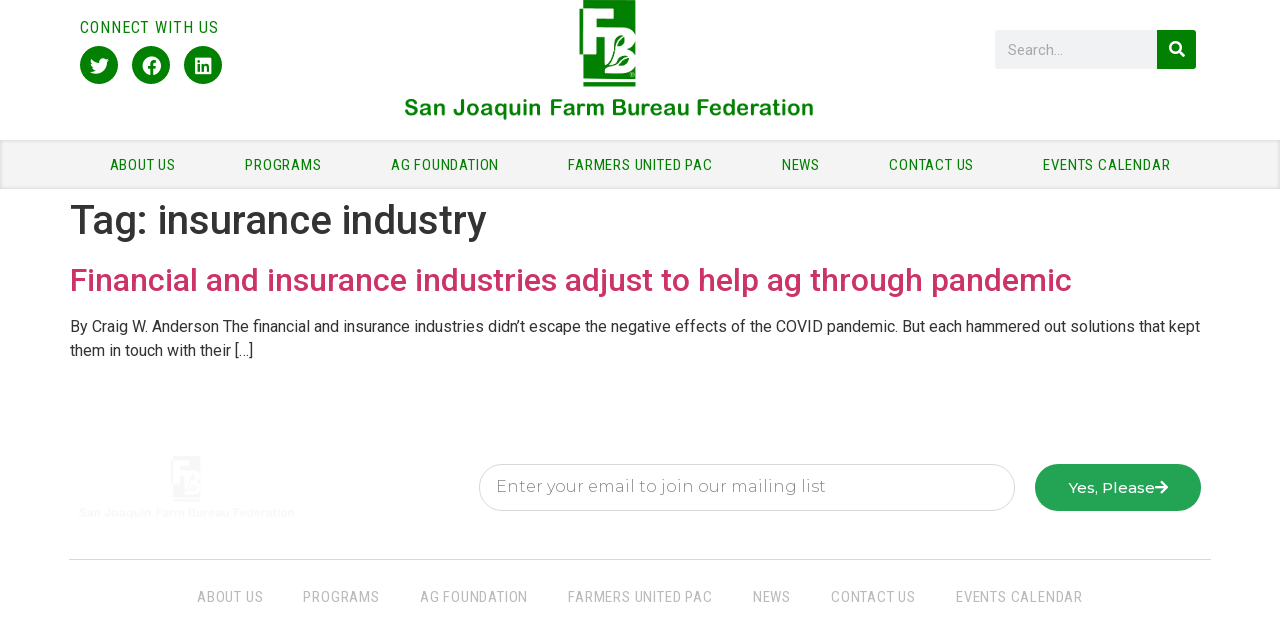

--- FILE ---
content_type: text/html; charset=UTF-8
request_url: https://sjfb.org/tag/insurance-industry/
body_size: 69034
content:
<!doctype html>
<html lang="en-US">
<head>
	<meta charset="UTF-8">
	<meta name="viewport" content="width=device-width, initial-scale=1">
	<link rel="profile" href="https://gmpg.org/xfn/11">
	<title>insurance industry</title>
<meta name='robots' content='max-image-preview:large' />
<link rel="alternate" type="application/rss+xml" title=" &raquo; Feed" href="https://sjfb.org/feed/" />
<link rel="alternate" type="application/rss+xml" title=" &raquo; Comments Feed" href="https://sjfb.org/comments/feed/" />
<link rel="alternate" type="text/calendar" title=" &raquo; iCal Feed" href="https://sjfb.org/events-calendar/?ical=1" />
<link rel="alternate" type="application/rss+xml" title=" &raquo; insurance industry Tag Feed" href="https://sjfb.org/tag/insurance-industry/feed/" />
<style id='wp-img-auto-sizes-contain-inline-css'>
img:is([sizes=auto i],[sizes^="auto," i]){contain-intrinsic-size:3000px 1500px}
/*# sourceURL=wp-img-auto-sizes-contain-inline-css */
</style>
<style id='wp-emoji-styles-inline-css'>

	img.wp-smiley, img.emoji {
		display: inline !important;
		border: none !important;
		box-shadow: none !important;
		height: 1em !important;
		width: 1em !important;
		margin: 0 0.07em !important;
		vertical-align: -0.1em !important;
		background: none !important;
		padding: 0 !important;
	}
/*# sourceURL=wp-emoji-styles-inline-css */
</style>
<link rel='stylesheet' id='tribe-events-v2-single-skeleton-css' href='https://sjfb.org/wp-content/plugins/the-events-calendar/build/css/tribe-events-single-skeleton.css?ver=6.15.11' media='all' />
<link rel='stylesheet' id='tribe-events-v2-single-skeleton-full-css' href='https://sjfb.org/wp-content/plugins/the-events-calendar/build/css/tribe-events-single-full.css?ver=6.15.11' media='all' />
<link rel='stylesheet' id='tec-events-elementor-widgets-base-styles-css' href='https://sjfb.org/wp-content/plugins/the-events-calendar/build/css/integrations/plugins/elementor/widgets/widget-base.css?ver=6.15.11' media='all' />
<link rel='stylesheet' id='hello-elementor-css' href='https://sjfb.org/wp-content/themes/hello-elementor/assets/css/reset.css?ver=3.4.4' media='all' />
<link rel='stylesheet' id='hello-elementor-theme-style-css' href='https://sjfb.org/wp-content/themes/hello-elementor/assets/css/theme.css?ver=3.4.4' media='all' />
<link rel='stylesheet' id='hello-elementor-header-footer-css' href='https://sjfb.org/wp-content/themes/hello-elementor/assets/css/header-footer.css?ver=3.4.4' media='all' />
<link rel='stylesheet' id='elementor-frontend-css' href='https://sjfb.org/wp-content/plugins/elementor/assets/css/frontend.min.css?ver=3.32.4' media='all' />
<link rel='stylesheet' id='widget-heading-css' href='https://sjfb.org/wp-content/plugins/elementor/assets/css/widget-heading.min.css?ver=3.32.4' media='all' />
<link rel='stylesheet' id='widget-social-icons-css' href='https://sjfb.org/wp-content/plugins/elementor/assets/css/widget-social-icons.min.css?ver=3.32.4' media='all' />
<link rel='stylesheet' id='e-apple-webkit-css' href='https://sjfb.org/wp-content/plugins/elementor/assets/css/conditionals/apple-webkit.min.css?ver=3.32.4' media='all' />
<link rel='stylesheet' id='widget-image-css' href='https://sjfb.org/wp-content/plugins/elementor/assets/css/widget-image.min.css?ver=3.32.4' media='all' />
<link rel='stylesheet' id='widget-nav-menu-css' href='https://sjfb.org/wp-content/plugins/elementor-pro/assets/css/widget-nav-menu.min.css?ver=3.32.1' media='all' />
<link rel='stylesheet' id='widget-search-form-css' href='https://sjfb.org/wp-content/plugins/elementor-pro/assets/css/widget-search-form.min.css?ver=3.32.1' media='all' />
<link rel='stylesheet' id='elementor-icons-shared-0-css' href='https://sjfb.org/wp-content/plugins/elementor/assets/lib/font-awesome/css/fontawesome.min.css?ver=5.15.3' media='all' />
<link rel='stylesheet' id='elementor-icons-fa-solid-css' href='https://sjfb.org/wp-content/plugins/elementor/assets/lib/font-awesome/css/solid.min.css?ver=5.15.3' media='all' />
<link rel='stylesheet' id='widget-form-css' href='https://sjfb.org/wp-content/plugins/elementor-pro/assets/css/widget-form.min.css?ver=3.32.1' media='all' />
<link rel='stylesheet' id='widget-divider-css' href='https://sjfb.org/wp-content/plugins/elementor/assets/css/widget-divider.min.css?ver=3.32.4' media='all' />
<link rel='stylesheet' id='widget-icon-list-css' href='https://sjfb.org/wp-content/plugins/elementor/assets/css/widget-icon-list.min.css?ver=3.32.4' media='all' />
<link rel='stylesheet' id='elementor-icons-css' href='https://sjfb.org/wp-content/plugins/elementor/assets/lib/eicons/css/elementor-icons.min.css?ver=5.44.0' media='all' />
<link rel='stylesheet' id='elementor-post-5581-css' href='https://sjfb.org/wp-content/uploads/elementor/css/post-5581.css?ver=1767814673' media='all' />
<link rel='stylesheet' id='elementor-post-283-css' href='https://sjfb.org/wp-content/uploads/elementor/css/post-283.css?ver=1767814673' media='all' />
<link rel='stylesheet' id='elementor-post-450-css' href='https://sjfb.org/wp-content/uploads/elementor/css/post-450.css?ver=1767814673' media='all' />
<link rel='stylesheet' id='elementor-gf-roboto-css' href='https://fonts.googleapis.com/css?family=Roboto:100,100italic,200,200italic,300,300italic,400,400italic,500,500italic,600,600italic,700,700italic,800,800italic,900,900italic&#038;display=auto' media='all' />
<link rel='stylesheet' id='elementor-gf-robotoslab-css' href='https://fonts.googleapis.com/css?family=Roboto+Slab:100,100italic,200,200italic,300,300italic,400,400italic,500,500italic,600,600italic,700,700italic,800,800italic,900,900italic&#038;display=auto' media='all' />
<link rel='stylesheet' id='elementor-gf-robotocondensed-css' href='https://fonts.googleapis.com/css?family=Roboto+Condensed:100,100italic,200,200italic,300,300italic,400,400italic,500,500italic,600,600italic,700,700italic,800,800italic,900,900italic&#038;display=auto' media='all' />
<link rel='stylesheet' id='elementor-gf-montserrat-css' href='https://fonts.googleapis.com/css?family=Montserrat:100,100italic,200,200italic,300,300italic,400,400italic,500,500italic,600,600italic,700,700italic,800,800italic,900,900italic&#038;display=auto' media='all' />
<link rel='stylesheet' id='elementor-icons-fa-brands-css' href='https://sjfb.org/wp-content/plugins/elementor/assets/lib/font-awesome/css/brands.min.css?ver=5.15.3' media='all' />
<script src="https://sjfb.org/wp-includes/js/jquery/jquery.min.js?ver=3.7.1" id="jquery-core-js"></script>
<script src="https://sjfb.org/wp-includes/js/jquery/jquery-migrate.min.js?ver=3.4.1" id="jquery-migrate-js"></script>
<link rel="https://api.w.org/" href="https://sjfb.org/wp-json/" /><link rel="alternate" title="JSON" type="application/json" href="https://sjfb.org/wp-json/wp/v2/tags/499" /><link rel="EditURI" type="application/rsd+xml" title="RSD" href="https://sjfb.org/xmlrpc.php?rsd" />
<meta name="generator" content="WordPress 6.9" />
<meta name="tec-api-version" content="v1"><meta name="tec-api-origin" content="https://sjfb.org"><link rel="alternate" href="https://sjfb.org/wp-json/tribe/events/v1/events/?tags=insurance-industry" /><meta name="generator" content="Elementor 3.32.4; features: additional_custom_breakpoints; settings: css_print_method-external, google_font-enabled, font_display-auto">
			<style>
				.e-con.e-parent:nth-of-type(n+4):not(.e-lazyloaded):not(.e-no-lazyload),
				.e-con.e-parent:nth-of-type(n+4):not(.e-lazyloaded):not(.e-no-lazyload) * {
					background-image: none !important;
				}
				@media screen and (max-height: 1024px) {
					.e-con.e-parent:nth-of-type(n+3):not(.e-lazyloaded):not(.e-no-lazyload),
					.e-con.e-parent:nth-of-type(n+3):not(.e-lazyloaded):not(.e-no-lazyload) * {
						background-image: none !important;
					}
				}
				@media screen and (max-height: 640px) {
					.e-con.e-parent:nth-of-type(n+2):not(.e-lazyloaded):not(.e-no-lazyload),
					.e-con.e-parent:nth-of-type(n+2):not(.e-lazyloaded):not(.e-no-lazyload) * {
						background-image: none !important;
					}
				}
			</style>
			<link rel="icon" href="https://sjfb.org/wp-content/uploads/2020/11/cropped-SJFB-Favicon-32x32.png" sizes="32x32" />
<link rel="icon" href="https://sjfb.org/wp-content/uploads/2020/11/cropped-SJFB-Favicon-192x192.png" sizes="192x192" />
<link rel="apple-touch-icon" href="https://sjfb.org/wp-content/uploads/2020/11/cropped-SJFB-Favicon-180x180.png" />
<meta name="msapplication-TileImage" content="https://sjfb.org/wp-content/uploads/2020/11/cropped-SJFB-Favicon-270x270.png" />
<style id='global-styles-inline-css'>
:root{--wp--preset--aspect-ratio--square: 1;--wp--preset--aspect-ratio--4-3: 4/3;--wp--preset--aspect-ratio--3-4: 3/4;--wp--preset--aspect-ratio--3-2: 3/2;--wp--preset--aspect-ratio--2-3: 2/3;--wp--preset--aspect-ratio--16-9: 16/9;--wp--preset--aspect-ratio--9-16: 9/16;--wp--preset--color--black: #000000;--wp--preset--color--cyan-bluish-gray: #abb8c3;--wp--preset--color--white: #ffffff;--wp--preset--color--pale-pink: #f78da7;--wp--preset--color--vivid-red: #cf2e2e;--wp--preset--color--luminous-vivid-orange: #ff6900;--wp--preset--color--luminous-vivid-amber: #fcb900;--wp--preset--color--light-green-cyan: #7bdcb5;--wp--preset--color--vivid-green-cyan: #00d084;--wp--preset--color--pale-cyan-blue: #8ed1fc;--wp--preset--color--vivid-cyan-blue: #0693e3;--wp--preset--color--vivid-purple: #9b51e0;--wp--preset--gradient--vivid-cyan-blue-to-vivid-purple: linear-gradient(135deg,rgb(6,147,227) 0%,rgb(155,81,224) 100%);--wp--preset--gradient--light-green-cyan-to-vivid-green-cyan: linear-gradient(135deg,rgb(122,220,180) 0%,rgb(0,208,130) 100%);--wp--preset--gradient--luminous-vivid-amber-to-luminous-vivid-orange: linear-gradient(135deg,rgb(252,185,0) 0%,rgb(255,105,0) 100%);--wp--preset--gradient--luminous-vivid-orange-to-vivid-red: linear-gradient(135deg,rgb(255,105,0) 0%,rgb(207,46,46) 100%);--wp--preset--gradient--very-light-gray-to-cyan-bluish-gray: linear-gradient(135deg,rgb(238,238,238) 0%,rgb(169,184,195) 100%);--wp--preset--gradient--cool-to-warm-spectrum: linear-gradient(135deg,rgb(74,234,220) 0%,rgb(151,120,209) 20%,rgb(207,42,186) 40%,rgb(238,44,130) 60%,rgb(251,105,98) 80%,rgb(254,248,76) 100%);--wp--preset--gradient--blush-light-purple: linear-gradient(135deg,rgb(255,206,236) 0%,rgb(152,150,240) 100%);--wp--preset--gradient--blush-bordeaux: linear-gradient(135deg,rgb(254,205,165) 0%,rgb(254,45,45) 50%,rgb(107,0,62) 100%);--wp--preset--gradient--luminous-dusk: linear-gradient(135deg,rgb(255,203,112) 0%,rgb(199,81,192) 50%,rgb(65,88,208) 100%);--wp--preset--gradient--pale-ocean: linear-gradient(135deg,rgb(255,245,203) 0%,rgb(182,227,212) 50%,rgb(51,167,181) 100%);--wp--preset--gradient--electric-grass: linear-gradient(135deg,rgb(202,248,128) 0%,rgb(113,206,126) 100%);--wp--preset--gradient--midnight: linear-gradient(135deg,rgb(2,3,129) 0%,rgb(40,116,252) 100%);--wp--preset--font-size--small: 13px;--wp--preset--font-size--medium: 20px;--wp--preset--font-size--large: 36px;--wp--preset--font-size--x-large: 42px;--wp--preset--spacing--20: 0.44rem;--wp--preset--spacing--30: 0.67rem;--wp--preset--spacing--40: 1rem;--wp--preset--spacing--50: 1.5rem;--wp--preset--spacing--60: 2.25rem;--wp--preset--spacing--70: 3.38rem;--wp--preset--spacing--80: 5.06rem;--wp--preset--shadow--natural: 6px 6px 9px rgba(0, 0, 0, 0.2);--wp--preset--shadow--deep: 12px 12px 50px rgba(0, 0, 0, 0.4);--wp--preset--shadow--sharp: 6px 6px 0px rgba(0, 0, 0, 0.2);--wp--preset--shadow--outlined: 6px 6px 0px -3px rgb(255, 255, 255), 6px 6px rgb(0, 0, 0);--wp--preset--shadow--crisp: 6px 6px 0px rgb(0, 0, 0);}:root { --wp--style--global--content-size: 800px;--wp--style--global--wide-size: 1200px; }:where(body) { margin: 0; }.wp-site-blocks > .alignleft { float: left; margin-right: 2em; }.wp-site-blocks > .alignright { float: right; margin-left: 2em; }.wp-site-blocks > .aligncenter { justify-content: center; margin-left: auto; margin-right: auto; }:where(.wp-site-blocks) > * { margin-block-start: 24px; margin-block-end: 0; }:where(.wp-site-blocks) > :first-child { margin-block-start: 0; }:where(.wp-site-blocks) > :last-child { margin-block-end: 0; }:root { --wp--style--block-gap: 24px; }:root :where(.is-layout-flow) > :first-child{margin-block-start: 0;}:root :where(.is-layout-flow) > :last-child{margin-block-end: 0;}:root :where(.is-layout-flow) > *{margin-block-start: 24px;margin-block-end: 0;}:root :where(.is-layout-constrained) > :first-child{margin-block-start: 0;}:root :where(.is-layout-constrained) > :last-child{margin-block-end: 0;}:root :where(.is-layout-constrained) > *{margin-block-start: 24px;margin-block-end: 0;}:root :where(.is-layout-flex){gap: 24px;}:root :where(.is-layout-grid){gap: 24px;}.is-layout-flow > .alignleft{float: left;margin-inline-start: 0;margin-inline-end: 2em;}.is-layout-flow > .alignright{float: right;margin-inline-start: 2em;margin-inline-end: 0;}.is-layout-flow > .aligncenter{margin-left: auto !important;margin-right: auto !important;}.is-layout-constrained > .alignleft{float: left;margin-inline-start: 0;margin-inline-end: 2em;}.is-layout-constrained > .alignright{float: right;margin-inline-start: 2em;margin-inline-end: 0;}.is-layout-constrained > .aligncenter{margin-left: auto !important;margin-right: auto !important;}.is-layout-constrained > :where(:not(.alignleft):not(.alignright):not(.alignfull)){max-width: var(--wp--style--global--content-size);margin-left: auto !important;margin-right: auto !important;}.is-layout-constrained > .alignwide{max-width: var(--wp--style--global--wide-size);}body .is-layout-flex{display: flex;}.is-layout-flex{flex-wrap: wrap;align-items: center;}.is-layout-flex > :is(*, div){margin: 0;}body .is-layout-grid{display: grid;}.is-layout-grid > :is(*, div){margin: 0;}body{padding-top: 0px;padding-right: 0px;padding-bottom: 0px;padding-left: 0px;}a:where(:not(.wp-element-button)){text-decoration: underline;}:root :where(.wp-element-button, .wp-block-button__link){background-color: #32373c;border-width: 0;color: #fff;font-family: inherit;font-size: inherit;font-style: inherit;font-weight: inherit;letter-spacing: inherit;line-height: inherit;padding-top: calc(0.667em + 2px);padding-right: calc(1.333em + 2px);padding-bottom: calc(0.667em + 2px);padding-left: calc(1.333em + 2px);text-decoration: none;text-transform: inherit;}.has-black-color{color: var(--wp--preset--color--black) !important;}.has-cyan-bluish-gray-color{color: var(--wp--preset--color--cyan-bluish-gray) !important;}.has-white-color{color: var(--wp--preset--color--white) !important;}.has-pale-pink-color{color: var(--wp--preset--color--pale-pink) !important;}.has-vivid-red-color{color: var(--wp--preset--color--vivid-red) !important;}.has-luminous-vivid-orange-color{color: var(--wp--preset--color--luminous-vivid-orange) !important;}.has-luminous-vivid-amber-color{color: var(--wp--preset--color--luminous-vivid-amber) !important;}.has-light-green-cyan-color{color: var(--wp--preset--color--light-green-cyan) !important;}.has-vivid-green-cyan-color{color: var(--wp--preset--color--vivid-green-cyan) !important;}.has-pale-cyan-blue-color{color: var(--wp--preset--color--pale-cyan-blue) !important;}.has-vivid-cyan-blue-color{color: var(--wp--preset--color--vivid-cyan-blue) !important;}.has-vivid-purple-color{color: var(--wp--preset--color--vivid-purple) !important;}.has-black-background-color{background-color: var(--wp--preset--color--black) !important;}.has-cyan-bluish-gray-background-color{background-color: var(--wp--preset--color--cyan-bluish-gray) !important;}.has-white-background-color{background-color: var(--wp--preset--color--white) !important;}.has-pale-pink-background-color{background-color: var(--wp--preset--color--pale-pink) !important;}.has-vivid-red-background-color{background-color: var(--wp--preset--color--vivid-red) !important;}.has-luminous-vivid-orange-background-color{background-color: var(--wp--preset--color--luminous-vivid-orange) !important;}.has-luminous-vivid-amber-background-color{background-color: var(--wp--preset--color--luminous-vivid-amber) !important;}.has-light-green-cyan-background-color{background-color: var(--wp--preset--color--light-green-cyan) !important;}.has-vivid-green-cyan-background-color{background-color: var(--wp--preset--color--vivid-green-cyan) !important;}.has-pale-cyan-blue-background-color{background-color: var(--wp--preset--color--pale-cyan-blue) !important;}.has-vivid-cyan-blue-background-color{background-color: var(--wp--preset--color--vivid-cyan-blue) !important;}.has-vivid-purple-background-color{background-color: var(--wp--preset--color--vivid-purple) !important;}.has-black-border-color{border-color: var(--wp--preset--color--black) !important;}.has-cyan-bluish-gray-border-color{border-color: var(--wp--preset--color--cyan-bluish-gray) !important;}.has-white-border-color{border-color: var(--wp--preset--color--white) !important;}.has-pale-pink-border-color{border-color: var(--wp--preset--color--pale-pink) !important;}.has-vivid-red-border-color{border-color: var(--wp--preset--color--vivid-red) !important;}.has-luminous-vivid-orange-border-color{border-color: var(--wp--preset--color--luminous-vivid-orange) !important;}.has-luminous-vivid-amber-border-color{border-color: var(--wp--preset--color--luminous-vivid-amber) !important;}.has-light-green-cyan-border-color{border-color: var(--wp--preset--color--light-green-cyan) !important;}.has-vivid-green-cyan-border-color{border-color: var(--wp--preset--color--vivid-green-cyan) !important;}.has-pale-cyan-blue-border-color{border-color: var(--wp--preset--color--pale-cyan-blue) !important;}.has-vivid-cyan-blue-border-color{border-color: var(--wp--preset--color--vivid-cyan-blue) !important;}.has-vivid-purple-border-color{border-color: var(--wp--preset--color--vivid-purple) !important;}.has-vivid-cyan-blue-to-vivid-purple-gradient-background{background: var(--wp--preset--gradient--vivid-cyan-blue-to-vivid-purple) !important;}.has-light-green-cyan-to-vivid-green-cyan-gradient-background{background: var(--wp--preset--gradient--light-green-cyan-to-vivid-green-cyan) !important;}.has-luminous-vivid-amber-to-luminous-vivid-orange-gradient-background{background: var(--wp--preset--gradient--luminous-vivid-amber-to-luminous-vivid-orange) !important;}.has-luminous-vivid-orange-to-vivid-red-gradient-background{background: var(--wp--preset--gradient--luminous-vivid-orange-to-vivid-red) !important;}.has-very-light-gray-to-cyan-bluish-gray-gradient-background{background: var(--wp--preset--gradient--very-light-gray-to-cyan-bluish-gray) !important;}.has-cool-to-warm-spectrum-gradient-background{background: var(--wp--preset--gradient--cool-to-warm-spectrum) !important;}.has-blush-light-purple-gradient-background{background: var(--wp--preset--gradient--blush-light-purple) !important;}.has-blush-bordeaux-gradient-background{background: var(--wp--preset--gradient--blush-bordeaux) !important;}.has-luminous-dusk-gradient-background{background: var(--wp--preset--gradient--luminous-dusk) !important;}.has-pale-ocean-gradient-background{background: var(--wp--preset--gradient--pale-ocean) !important;}.has-electric-grass-gradient-background{background: var(--wp--preset--gradient--electric-grass) !important;}.has-midnight-gradient-background{background: var(--wp--preset--gradient--midnight) !important;}.has-small-font-size{font-size: var(--wp--preset--font-size--small) !important;}.has-medium-font-size{font-size: var(--wp--preset--font-size--medium) !important;}.has-large-font-size{font-size: var(--wp--preset--font-size--large) !important;}.has-x-large-font-size{font-size: var(--wp--preset--font-size--x-large) !important;}
/*# sourceURL=global-styles-inline-css */
</style>
</head>
<body class="archive tag tag-insurance-industry tag-499 wp-embed-responsive wp-theme-hello-elementor wp-child-theme-hello-elementor-child tribe-no-js hello-elementor-default elementor-default elementor-kit-5581">


<a class="skip-link screen-reader-text" href="#content">Skip to content</a>

		<header data-elementor-type="header" data-elementor-id="283" class="elementor elementor-283 elementor-location-header" data-elementor-post-type="elementor_library">
					<section class="elementor-section elementor-top-section elementor-element elementor-element-10812d2 elementor-hidden-tablet elementor-hidden-phone elementor-section-boxed elementor-section-height-default elementor-section-height-default" data-id="10812d2" data-element_type="section">
						<div class="elementor-container elementor-column-gap-default">
					<div class="elementor-column elementor-col-100 elementor-top-column elementor-element elementor-element-eda642a" data-id="eda642a" data-element_type="column">
			<div class="elementor-widget-wrap elementor-element-populated">
						<section class="elementor-section elementor-inner-section elementor-element elementor-element-2683bfb elementor-section-boxed elementor-section-height-default elementor-section-height-default" data-id="2683bfb" data-element_type="section">
						<div class="elementor-container elementor-column-gap-default">
					<div class="elementor-column elementor-col-33 elementor-inner-column elementor-element elementor-element-f32d98b" data-id="f32d98b" data-element_type="column">
			<div class="elementor-widget-wrap elementor-element-populated">
						<div class="elementor-element elementor-element-3e315a6 elementor-widget elementor-widget-heading" data-id="3e315a6" data-element_type="widget" data-widget_type="heading.default">
				<div class="elementor-widget-container">
					<h2 class="elementor-heading-title elementor-size-default">CONNECT WITH US</h2>				</div>
				</div>
				<div class="elementor-element elementor-element-5d6f39b elementor-shape-circle e-grid-align-left elementor-grid-0 elementor-widget elementor-widget-social-icons" data-id="5d6f39b" data-element_type="widget" data-widget_type="social-icons.default">
				<div class="elementor-widget-container">
							<div class="elementor-social-icons-wrapper elementor-grid" role="list">
							<span class="elementor-grid-item" role="listitem">
					<a class="elementor-icon elementor-social-icon elementor-social-icon-twitter elementor-repeater-item-5d00e66" href="http://twitter.com/SJFarmBureau" target="_blank">
						<span class="elementor-screen-only">Twitter</span>
						<i aria-hidden="true" class="fab fa-twitter"></i>					</a>
				</span>
							<span class="elementor-grid-item" role="listitem">
					<a class="elementor-icon elementor-social-icon elementor-social-icon-facebook elementor-repeater-item-347e02a" href="http://www.facebook.com/San-Joaquin-Farm-Bureau-Federation-135472876549159/" target="_blank">
						<span class="elementor-screen-only">Facebook</span>
						<i aria-hidden="true" class="fab fa-facebook"></i>					</a>
				</span>
							<span class="elementor-grid-item" role="listitem">
					<a class="elementor-icon elementor-social-icon elementor-social-icon-linkedin elementor-repeater-item-6fd72e0" href="http://www.linkedin.com/pub/san-joaquin-farm-bureau/1b/a24/a8" target="_blank">
						<span class="elementor-screen-only">Linkedin</span>
						<i aria-hidden="true" class="fab fa-linkedin"></i>					</a>
				</span>
					</div>
						</div>
				</div>
					</div>
		</div>
				<div class="elementor-column elementor-col-33 elementor-inner-column elementor-element elementor-element-7c5e1c0" data-id="7c5e1c0" data-element_type="column">
			<div class="elementor-widget-wrap elementor-element-populated">
						<div class="elementor-element elementor-element-14444d3 elementor-widget elementor-widget-image" data-id="14444d3" data-element_type="widget" data-widget_type="image.default">
				<div class="elementor-widget-container">
																<a href="http://sjfb.org/">
							<img fetchpriority="high" width="1093" height="321" src="https://sjfb.org/wp-content/uploads/2020/07/San-Joaquin-Farm-Bureau-Header-Logo-1.png" class="attachment-full size-full wp-image-25" alt="" srcset="https://sjfb.org/wp-content/uploads/2020/07/San-Joaquin-Farm-Bureau-Header-Logo-1.png 1093w, https://sjfb.org/wp-content/uploads/2020/07/San-Joaquin-Farm-Bureau-Header-Logo-1-600x176.png 600w, https://sjfb.org/wp-content/uploads/2020/07/San-Joaquin-Farm-Bureau-Header-Logo-1-300x88.png 300w, https://sjfb.org/wp-content/uploads/2020/07/San-Joaquin-Farm-Bureau-Header-Logo-1-1024x301.png 1024w, https://sjfb.org/wp-content/uploads/2020/07/San-Joaquin-Farm-Bureau-Header-Logo-1-768x226.png 768w" sizes="(max-width: 1093px) 100vw, 1093px" />								</a>
															</div>
				</div>
					</div>
		</div>
				<div class="elementor-column elementor-col-33 elementor-inner-column elementor-element elementor-element-8bed7a8" data-id="8bed7a8" data-element_type="column">
			<div class="elementor-widget-wrap elementor-element-populated">
						<div class="elementor-element elementor-element-7bb7abc elementor-nav-menu__align-end elementor-nav-menu--dropdown-none elementor-hidden-desktop elementor-hidden-tablet elementor-hidden-phone elementor-widget elementor-widget-nav-menu" data-id="7bb7abc" data-element_type="widget" data-settings="{&quot;submenu_icon&quot;:{&quot;value&quot;:&quot;&lt;i class=\&quot;\&quot; aria-hidden=\&quot;true\&quot;&gt;&lt;\/i&gt;&quot;,&quot;library&quot;:&quot;&quot;},&quot;layout&quot;:&quot;horizontal&quot;}" data-widget_type="nav-menu.default">
				<div class="elementor-widget-container">
								<nav aria-label="Menu" class="elementor-nav-menu--main elementor-nav-menu__container elementor-nav-menu--layout-horizontal e--pointer-none">
				<ul id="menu-1-7bb7abc" class="elementor-nav-menu"><li class="menu-item menu-item-type-post_type menu-item-object-page menu-item-has-children menu-item-362"><a href="https://sjfb.org/membership-sign-in/" class="elementor-item">MEMBERSHIP / SIGN IN</a>
<ul class="sub-menu elementor-nav-menu--dropdown">
	<li class="menu-item menu-item-type-post_type menu-item-object-page menu-item-365"><a href="https://sjfb.org/membership-sign-in/become-a-member-renew/" class="elementor-sub-item">Become a Member / Renew</a></li>
	<li class="menu-item menu-item-type-post_type menu-item-object-page menu-item-364"><a href="https://sjfb.org/membership-sign-in/step-up-members/" class="elementor-sub-item">Step Up Ag Members</a></li>
	<li class="menu-item menu-item-type-post_type menu-item-object-page menu-item-363"><a href="https://sjfb.org/membership-sign-in/membership-benefits/" class="elementor-sub-item">Membership Benefits</a></li>
</ul>
</li>
</ul>			</nav>
						<nav class="elementor-nav-menu--dropdown elementor-nav-menu__container" aria-hidden="true">
				<ul id="menu-2-7bb7abc" class="elementor-nav-menu"><li class="menu-item menu-item-type-post_type menu-item-object-page menu-item-has-children menu-item-362"><a href="https://sjfb.org/membership-sign-in/" class="elementor-item" tabindex="-1">MEMBERSHIP / SIGN IN</a>
<ul class="sub-menu elementor-nav-menu--dropdown">
	<li class="menu-item menu-item-type-post_type menu-item-object-page menu-item-365"><a href="https://sjfb.org/membership-sign-in/become-a-member-renew/" class="elementor-sub-item" tabindex="-1">Become a Member / Renew</a></li>
	<li class="menu-item menu-item-type-post_type menu-item-object-page menu-item-364"><a href="https://sjfb.org/membership-sign-in/step-up-members/" class="elementor-sub-item" tabindex="-1">Step Up Ag Members</a></li>
	<li class="menu-item menu-item-type-post_type menu-item-object-page menu-item-363"><a href="https://sjfb.org/membership-sign-in/membership-benefits/" class="elementor-sub-item" tabindex="-1">Membership Benefits</a></li>
</ul>
</li>
</ul>			</nav>
						</div>
				</div>
				<div class="elementor-element elementor-element-99218d2 elementor-nav-menu__align-end elementor-nav-menu--dropdown-none elementor-hidden-desktop elementor-hidden-tablet elementor-hidden-phone elementor-widget elementor-widget-nav-menu" data-id="99218d2" data-element_type="widget" data-settings="{&quot;submenu_icon&quot;:{&quot;value&quot;:&quot;&lt;i class=\&quot;\&quot; aria-hidden=\&quot;true\&quot;&gt;&lt;\/i&gt;&quot;,&quot;library&quot;:&quot;&quot;},&quot;layout&quot;:&quot;horizontal&quot;}" data-widget_type="nav-menu.default">
				<div class="elementor-widget-container">
								<nav aria-label="Menu" class="elementor-nav-menu--main elementor-nav-menu__container elementor-nav-menu--layout-horizontal e--pointer-none">
				<ul id="menu-1-99218d2" class="elementor-nav-menu"><li class="menu-item menu-item-type-post_type menu-item-object-page menu-item-has-children menu-item-1125"><a href="https://sjfb.org/dashboard/" class="elementor-item">DASHBOARD</a>
<ul class="sub-menu elementor-nav-menu--dropdown">
	<li class="menu-item menu-item-type-post_type menu-item-object-page menu-item-1126"><a href="https://sjfb.org/?page_id=30" class="elementor-sub-item">My account</a></li>
	<li class="menu-item menu-item-type-post_type menu-item-object-page menu-item-1128"><a href="https://sjfb.org/membership-account/" class="elementor-sub-item">Membership Account</a></li>
	<li class="menu-item menu-item-type-post_type menu-item-object-page menu-item-1129"><a href="https://sjfb.org/membership-account/membership-billing/" class="elementor-sub-item">Membership Billing</a></li>
</ul>
</li>
</ul>			</nav>
						<nav class="elementor-nav-menu--dropdown elementor-nav-menu__container" aria-hidden="true">
				<ul id="menu-2-99218d2" class="elementor-nav-menu"><li class="menu-item menu-item-type-post_type menu-item-object-page menu-item-has-children menu-item-1125"><a href="https://sjfb.org/dashboard/" class="elementor-item" tabindex="-1">DASHBOARD</a>
<ul class="sub-menu elementor-nav-menu--dropdown">
	<li class="menu-item menu-item-type-post_type menu-item-object-page menu-item-1126"><a href="https://sjfb.org/?page_id=30" class="elementor-sub-item" tabindex="-1">My account</a></li>
	<li class="menu-item menu-item-type-post_type menu-item-object-page menu-item-1128"><a href="https://sjfb.org/membership-account/" class="elementor-sub-item" tabindex="-1">Membership Account</a></li>
	<li class="menu-item menu-item-type-post_type menu-item-object-page menu-item-1129"><a href="https://sjfb.org/membership-account/membership-billing/" class="elementor-sub-item" tabindex="-1">Membership Billing</a></li>
</ul>
</li>
</ul>			</nav>
						</div>
				</div>
				<div class="elementor-element elementor-element-b0196c6 elementor-search-form--skin-classic elementor-search-form--button-type-icon elementor-search-form--icon-search elementor-widget elementor-widget-search-form" data-id="b0196c6" data-element_type="widget" data-settings="{&quot;skin&quot;:&quot;classic&quot;}" data-widget_type="search-form.default">
				<div class="elementor-widget-container">
							<search role="search">
			<form class="elementor-search-form" action="https://sjfb.org" method="get">
												<div class="elementor-search-form__container">
					<label class="elementor-screen-only" for="elementor-search-form-b0196c6">Search</label>

					
					<input id="elementor-search-form-b0196c6" placeholder="Search..." class="elementor-search-form__input" type="search" name="s" value="">
					
											<button class="elementor-search-form__submit" type="submit" aria-label="Search">
															<i aria-hidden="true" class="fas fa-search"></i>													</button>
					
									</div>
			</form>
		</search>
						</div>
				</div>
					</div>
		</div>
					</div>
		</section>
					</div>
		</div>
					</div>
		</section>
				<section class="elementor-section elementor-top-section elementor-element elementor-element-de96c26 elementor-hidden-tablet elementor-hidden-phone elementor-section-boxed elementor-section-height-default elementor-section-height-default" data-id="de96c26" data-element_type="section" data-settings="{&quot;background_background&quot;:&quot;classic&quot;}">
						<div class="elementor-container elementor-column-gap-default">
					<div class="elementor-column elementor-col-100 elementor-top-column elementor-element elementor-element-be262e7" data-id="be262e7" data-element_type="column">
			<div class="elementor-widget-wrap elementor-element-populated">
						<div class="elementor-element elementor-element-365d8ca elementor-nav-menu__align-justify elementor-nav-menu--dropdown-tablet elementor-nav-menu__text-align-aside elementor-nav-menu--toggle elementor-nav-menu--burger elementor-widget elementor-widget-nav-menu" data-id="365d8ca" data-element_type="widget" data-settings="{&quot;submenu_icon&quot;:{&quot;value&quot;:&quot;&lt;i class=\&quot;\&quot; aria-hidden=\&quot;true\&quot;&gt;&lt;\/i&gt;&quot;,&quot;library&quot;:&quot;&quot;},&quot;layout&quot;:&quot;horizontal&quot;,&quot;toggle&quot;:&quot;burger&quot;}" data-widget_type="nav-menu.default">
				<div class="elementor-widget-container">
								<nav aria-label="Menu" class="elementor-nav-menu--main elementor-nav-menu__container elementor-nav-menu--layout-horizontal e--pointer-none">
				<ul id="menu-1-365d8ca" class="elementor-nav-menu"><li class="menu-item menu-item-type-post_type menu-item-object-page menu-item-has-children menu-item-354"><a href="https://sjfb.org/about-us/" class="elementor-item">ABOUT US</a>
<ul class="sub-menu elementor-nav-menu--dropdown">
	<li class="menu-item menu-item-type-post_type menu-item-object-page menu-item-3804"><a href="https://sjfb.org/membership-sign-in/become-a-member-renew/" class="elementor-sub-item">Become a Member / Renew</a></li>
	<li class="menu-item menu-item-type-custom menu-item-object-custom menu-item-735"><a href="https://sjfb.org/about-us/#about_history" class="elementor-sub-item elementor-item-anchor">History of SJFB</a></li>
	<li class="menu-item menu-item-type-custom menu-item-object-custom menu-item-736"><a href="https://sjfb.org/about-us/#about_board" class="elementor-sub-item elementor-item-anchor">Board of Directors &#038; Staff</a></li>
</ul>
</li>
<li class="menu-item menu-item-type-post_type menu-item-object-page menu-item-has-children menu-item-361"><a href="https://sjfb.org/programs/" class="elementor-item">PROGRAMS</a>
<ul class="sub-menu elementor-nav-menu--dropdown">
	<li class="menu-item menu-item-type-post_type menu-item-object-page menu-item-370"><a href="https://sjfb.org/programs/farm-team/" class="elementor-sub-item">Farm Team</a></li>
	<li class="menu-item menu-item-type-post_type menu-item-object-page menu-item-369"><a href="https://sjfb.org/programs/young-farmers-ranchers/" class="elementor-sub-item">Young Farmers &#038; Ranchers</a></li>
	<li class="menu-item menu-item-type-post_type menu-item-object-page menu-item-368"><a href="https://sjfb.org/programs/rural-health-safety/" class="elementor-sub-item">Rural Health &#038; Safety</a></li>
</ul>
</li>
<li class="menu-item menu-item-type-post_type menu-item-object-page menu-item-has-children menu-item-355"><a href="https://sjfb.org/ag-foundation/" class="elementor-item">AG FOUNDATION</a>
<ul class="sub-menu elementor-nav-menu--dropdown">
	<li class="menu-item menu-item-type-post_type menu-item-object-page menu-item-375"><a href="https://sjfb.org/ag-foundation/about-board-of-directors/" class="elementor-sub-item">About / Board of Directors</a></li>
	<li class="menu-item menu-item-type-post_type menu-item-object-page menu-item-373"><a href="https://sjfb.org/ag-foundation/scholarships-recipients/" class="elementor-sub-item">Scholarships &#038; Recipients</a></li>
	<li class="menu-item menu-item-type-post_type menu-item-object-page menu-item-372"><a href="https://sjfb.org/ag-foundation/educational-programs/" class="elementor-sub-item">Educational Programs</a></li>
	<li class="menu-item menu-item-type-post_type menu-item-object-page menu-item-371"><a href="https://sjfb.org/ag-foundation/resources/" class="elementor-sub-item">Resources</a></li>
</ul>
</li>
<li class="menu-item menu-item-type-post_type menu-item-object-page menu-item-has-children menu-item-359"><a href="https://sjfb.org/farmers-united-pac/" class="elementor-item">FARMERS UNITED PAC</a>
<ul class="sub-menu elementor-nav-menu--dropdown">
	<li class="menu-item menu-item-type-custom menu-item-object-custom menu-item-4702"><a href="https://sjfb.org/farmers-united-pac/#PACFundraiser" class="elementor-sub-item elementor-item-anchor">Fundraiser</a></li>
	<li class="menu-item menu-item-type-custom menu-item-object-custom menu-item-4137"><a href="https://sjfb.org/farmers-united-pac/#contribute" class="elementor-sub-item elementor-item-anchor">Contribute</a></li>
</ul>
</li>
<li class="menu-item menu-item-type-post_type menu-item-object-page menu-item-has-children menu-item-360"><a href="https://sjfb.org/news/" class="elementor-item">NEWS</a>
<ul class="sub-menu elementor-nav-menu--dropdown">
	<li class="menu-item menu-item-type-post_type menu-item-object-page menu-item-382"><a href="https://sjfb.org/news/presidents-message/" class="elementor-sub-item">President’s Message</a></li>
	<li class="menu-item menu-item-type-post_type menu-item-object-page menu-item-381"><a href="https://sjfb.org/news/advocacy-issues/" class="elementor-sub-item">Advocacy / Issues</a></li>
	<li class="menu-item menu-item-type-post_type menu-item-object-page menu-item-385"><a href="https://sjfb.org/news/sjfb-news-archive/" class="elementor-sub-item">SJFB News Archive</a></li>
	<li class="menu-item menu-item-type-post_type menu-item-object-page menu-item-379"><a href="https://sjfb.org/news/state-news-issues/" class="elementor-sub-item">State News &#038; Issues</a></li>
	<li class="menu-item menu-item-type-post_type menu-item-object-page menu-item-378"><a href="https://sjfb.org/news/advertise-in-sjfb-news/" class="elementor-sub-item">Advertise in SJFB News</a></li>
</ul>
</li>
<li class="menu-item menu-item-type-post_type menu-item-object-page menu-item-has-children menu-item-357"><a href="https://sjfb.org/contact-us/" class="elementor-item">CONTACT US</a>
<ul class="sub-menu elementor-nav-menu--dropdown">
	<li class="menu-item menu-item-type-post_type menu-item-object-page menu-item-389"><a href="https://sjfb.org/contact-us/elected-officials/" class="elementor-sub-item">Elected Officials</a></li>
	<li class="menu-item menu-item-type-post_type menu-item-object-page menu-item-388"><a href="https://sjfb.org/contact-us/govt-agencies/" class="elementor-sub-item">Govt Agencies</a></li>
	<li class="menu-item menu-item-type-post_type menu-item-object-page menu-item-386"><a href="https://sjfb.org/contact-us/other-links/" class="elementor-sub-item">Other Links</a></li>
</ul>
</li>
<li class="menu-item menu-item-type-custom menu-item-object-custom menu-item-517"><a href="https://sjfb.org/events-calendar/" class="elementor-item">EVENTS CALENDAR</a></li>
</ul>			</nav>
					<div class="elementor-menu-toggle" role="button" tabindex="0" aria-label="Menu Toggle" aria-expanded="false">
			<i aria-hidden="true" role="presentation" class="elementor-menu-toggle__icon--open eicon-menu-bar"></i><i aria-hidden="true" role="presentation" class="elementor-menu-toggle__icon--close eicon-close"></i>		</div>
					<nav class="elementor-nav-menu--dropdown elementor-nav-menu__container" aria-hidden="true">
				<ul id="menu-2-365d8ca" class="elementor-nav-menu"><li class="menu-item menu-item-type-post_type menu-item-object-page menu-item-has-children menu-item-354"><a href="https://sjfb.org/about-us/" class="elementor-item" tabindex="-1">ABOUT US</a>
<ul class="sub-menu elementor-nav-menu--dropdown">
	<li class="menu-item menu-item-type-post_type menu-item-object-page menu-item-3804"><a href="https://sjfb.org/membership-sign-in/become-a-member-renew/" class="elementor-sub-item" tabindex="-1">Become a Member / Renew</a></li>
	<li class="menu-item menu-item-type-custom menu-item-object-custom menu-item-735"><a href="https://sjfb.org/about-us/#about_history" class="elementor-sub-item elementor-item-anchor" tabindex="-1">History of SJFB</a></li>
	<li class="menu-item menu-item-type-custom menu-item-object-custom menu-item-736"><a href="https://sjfb.org/about-us/#about_board" class="elementor-sub-item elementor-item-anchor" tabindex="-1">Board of Directors &#038; Staff</a></li>
</ul>
</li>
<li class="menu-item menu-item-type-post_type menu-item-object-page menu-item-has-children menu-item-361"><a href="https://sjfb.org/programs/" class="elementor-item" tabindex="-1">PROGRAMS</a>
<ul class="sub-menu elementor-nav-menu--dropdown">
	<li class="menu-item menu-item-type-post_type menu-item-object-page menu-item-370"><a href="https://sjfb.org/programs/farm-team/" class="elementor-sub-item" tabindex="-1">Farm Team</a></li>
	<li class="menu-item menu-item-type-post_type menu-item-object-page menu-item-369"><a href="https://sjfb.org/programs/young-farmers-ranchers/" class="elementor-sub-item" tabindex="-1">Young Farmers &#038; Ranchers</a></li>
	<li class="menu-item menu-item-type-post_type menu-item-object-page menu-item-368"><a href="https://sjfb.org/programs/rural-health-safety/" class="elementor-sub-item" tabindex="-1">Rural Health &#038; Safety</a></li>
</ul>
</li>
<li class="menu-item menu-item-type-post_type menu-item-object-page menu-item-has-children menu-item-355"><a href="https://sjfb.org/ag-foundation/" class="elementor-item" tabindex="-1">AG FOUNDATION</a>
<ul class="sub-menu elementor-nav-menu--dropdown">
	<li class="menu-item menu-item-type-post_type menu-item-object-page menu-item-375"><a href="https://sjfb.org/ag-foundation/about-board-of-directors/" class="elementor-sub-item" tabindex="-1">About / Board of Directors</a></li>
	<li class="menu-item menu-item-type-post_type menu-item-object-page menu-item-373"><a href="https://sjfb.org/ag-foundation/scholarships-recipients/" class="elementor-sub-item" tabindex="-1">Scholarships &#038; Recipients</a></li>
	<li class="menu-item menu-item-type-post_type menu-item-object-page menu-item-372"><a href="https://sjfb.org/ag-foundation/educational-programs/" class="elementor-sub-item" tabindex="-1">Educational Programs</a></li>
	<li class="menu-item menu-item-type-post_type menu-item-object-page menu-item-371"><a href="https://sjfb.org/ag-foundation/resources/" class="elementor-sub-item" tabindex="-1">Resources</a></li>
</ul>
</li>
<li class="menu-item menu-item-type-post_type menu-item-object-page menu-item-has-children menu-item-359"><a href="https://sjfb.org/farmers-united-pac/" class="elementor-item" tabindex="-1">FARMERS UNITED PAC</a>
<ul class="sub-menu elementor-nav-menu--dropdown">
	<li class="menu-item menu-item-type-custom menu-item-object-custom menu-item-4702"><a href="https://sjfb.org/farmers-united-pac/#PACFundraiser" class="elementor-sub-item elementor-item-anchor" tabindex="-1">Fundraiser</a></li>
	<li class="menu-item menu-item-type-custom menu-item-object-custom menu-item-4137"><a href="https://sjfb.org/farmers-united-pac/#contribute" class="elementor-sub-item elementor-item-anchor" tabindex="-1">Contribute</a></li>
</ul>
</li>
<li class="menu-item menu-item-type-post_type menu-item-object-page menu-item-has-children menu-item-360"><a href="https://sjfb.org/news/" class="elementor-item" tabindex="-1">NEWS</a>
<ul class="sub-menu elementor-nav-menu--dropdown">
	<li class="menu-item menu-item-type-post_type menu-item-object-page menu-item-382"><a href="https://sjfb.org/news/presidents-message/" class="elementor-sub-item" tabindex="-1">President’s Message</a></li>
	<li class="menu-item menu-item-type-post_type menu-item-object-page menu-item-381"><a href="https://sjfb.org/news/advocacy-issues/" class="elementor-sub-item" tabindex="-1">Advocacy / Issues</a></li>
	<li class="menu-item menu-item-type-post_type menu-item-object-page menu-item-385"><a href="https://sjfb.org/news/sjfb-news-archive/" class="elementor-sub-item" tabindex="-1">SJFB News Archive</a></li>
	<li class="menu-item menu-item-type-post_type menu-item-object-page menu-item-379"><a href="https://sjfb.org/news/state-news-issues/" class="elementor-sub-item" tabindex="-1">State News &#038; Issues</a></li>
	<li class="menu-item menu-item-type-post_type menu-item-object-page menu-item-378"><a href="https://sjfb.org/news/advertise-in-sjfb-news/" class="elementor-sub-item" tabindex="-1">Advertise in SJFB News</a></li>
</ul>
</li>
<li class="menu-item menu-item-type-post_type menu-item-object-page menu-item-has-children menu-item-357"><a href="https://sjfb.org/contact-us/" class="elementor-item" tabindex="-1">CONTACT US</a>
<ul class="sub-menu elementor-nav-menu--dropdown">
	<li class="menu-item menu-item-type-post_type menu-item-object-page menu-item-389"><a href="https://sjfb.org/contact-us/elected-officials/" class="elementor-sub-item" tabindex="-1">Elected Officials</a></li>
	<li class="menu-item menu-item-type-post_type menu-item-object-page menu-item-388"><a href="https://sjfb.org/contact-us/govt-agencies/" class="elementor-sub-item" tabindex="-1">Govt Agencies</a></li>
	<li class="menu-item menu-item-type-post_type menu-item-object-page menu-item-386"><a href="https://sjfb.org/contact-us/other-links/" class="elementor-sub-item" tabindex="-1">Other Links</a></li>
</ul>
</li>
<li class="menu-item menu-item-type-custom menu-item-object-custom menu-item-517"><a href="https://sjfb.org/events-calendar/" class="elementor-item" tabindex="-1">EVENTS CALENDAR</a></li>
</ul>			</nav>
						</div>
				</div>
					</div>
		</div>
					</div>
		</section>
				</header>
		<main id="content" class="site-main">

			<div class="page-header">
			<h1 class="entry-title">Tag: <span>insurance industry</span></h1>		</div>
	
	<div class="page-content">
					<article class="post">
				<h2 class="entry-title"><a href="https://sjfb.org/2021/financial-and-insurance-industries-adjust-to-help-ag-through-pandemic/">Financial and insurance industries adjust to help ag through pandemic</a></h2><p>By Craig W. Anderson The financial and insurance industries didn’t escape the negative effects of the COVID pandemic. But each hammered out solutions that kept them in touch with their [&hellip;]</p>
			</article>
			</div>

	
</main>
		<footer data-elementor-type="footer" data-elementor-id="450" class="elementor elementor-450 elementor-location-footer" data-elementor-post-type="elementor_library">
					<section class="elementor-section elementor-top-section elementor-element elementor-element-20786bcd elementor-section-content-bottom elementor-section-boxed elementor-section-height-default elementor-section-height-default" data-id="20786bcd" data-element_type="section">
							<div class="elementor-background-overlay"></div>
							<div class="elementor-container elementor-column-gap-default">
					<div class="elementor-column elementor-col-100 elementor-top-column elementor-element elementor-element-76526bc9" data-id="76526bc9" data-element_type="column">
			<div class="elementor-widget-wrap elementor-element-populated">
						<section class="elementor-section elementor-inner-section elementor-element elementor-element-3d0affae elementor-section-boxed elementor-section-height-default elementor-section-height-default" data-id="3d0affae" data-element_type="section">
						<div class="elementor-container elementor-column-gap-default">
					<div class="elementor-column elementor-col-50 elementor-inner-column elementor-element elementor-element-6ed0f4ce" data-id="6ed0f4ce" data-element_type="column">
			<div class="elementor-widget-wrap elementor-element-populated">
						<div class="elementor-element elementor-element-64af8b4f elementor-widget elementor-widget-image" data-id="64af8b4f" data-element_type="widget" data-widget_type="image.default">
				<div class="elementor-widget-container">
																<a href="https://sjfb.org">
							<img width="250" height="73" src="https://sjfb.org/wp-content/uploads/2020/07/San-Joaquin-Farm-Bureau-White-Logo.png" class="attachment-full size-full wp-image-502" alt="" />								</a>
															</div>
				</div>
					</div>
		</div>
				<div class="elementor-column elementor-col-50 elementor-inner-column elementor-element elementor-element-50cf4ea6" data-id="50cf4ea6" data-element_type="column">
			<div class="elementor-widget-wrap elementor-element-populated">
						<div class="elementor-element elementor-element-60852d12 elementor-button-align-stretch elementor-widget elementor-widget-form" data-id="60852d12" data-element_type="widget" data-settings="{&quot;button_width&quot;:&quot;25&quot;,&quot;step_next_label&quot;:&quot;Next&quot;,&quot;step_previous_label&quot;:&quot;Previous&quot;,&quot;step_type&quot;:&quot;number_text&quot;,&quot;step_icon_shape&quot;:&quot;circle&quot;}" data-widget_type="form.default">
				<div class="elementor-widget-container">
							<form class="elementor-form" method="post" name="New Form" aria-label="New Form">
			<input type="hidden" name="post_id" value="450"/>
			<input type="hidden" name="form_id" value="60852d12"/>
			<input type="hidden" name="referer_title" value="Past Events from December 15, 2021 - August 6, 2020" />

			
			<div class="elementor-form-fields-wrapper elementor-labels-">
								<div class="elementor-field-type-email elementor-field-group elementor-column elementor-field-group-email elementor-col-75 elementor-field-required">
												<label for="form-field-email" class="elementor-field-label elementor-screen-only">
								Email							</label>
														<input size="1" type="email" name="form_fields[email]" id="form-field-email" class="elementor-field elementor-size-md  elementor-field-textual" placeholder="Enter your email to join our mailing list" required="required">
											</div>
								<div class="elementor-field-group elementor-column elementor-field-type-submit elementor-col-25 e-form__buttons">
					<button class="elementor-button elementor-size-md" type="submit">
						<span class="elementor-button-content-wrapper">
															<span class="elementor-button-icon">
									<i aria-hidden="true" class="fas fa-arrow-right"></i>																	</span>
																						<span class="elementor-button-text">Yes, Please</span>
													</span>
					</button>
				</div>
			</div>
		</form>
						</div>
				</div>
					</div>
		</div>
					</div>
		</section>
				<div class="elementor-element elementor-element-ea1eff2 elementor-widget-divider--view-line elementor-widget elementor-widget-divider" data-id="ea1eff2" data-element_type="widget" data-widget_type="divider.default">
				<div class="elementor-widget-container">
							<div class="elementor-divider">
			<span class="elementor-divider-separator">
						</span>
		</div>
						</div>
				</div>
				<div class="elementor-element elementor-element-cd00c77 elementor-nav-menu__align-center elementor-nav-menu--dropdown-none elementor-widget elementor-widget-nav-menu" data-id="cd00c77" data-element_type="widget" data-settings="{&quot;submenu_icon&quot;:{&quot;value&quot;:&quot;&lt;i class=\&quot;\&quot; aria-hidden=\&quot;true\&quot;&gt;&lt;\/i&gt;&quot;,&quot;library&quot;:&quot;&quot;},&quot;layout&quot;:&quot;horizontal&quot;}" data-widget_type="nav-menu.default">
				<div class="elementor-widget-container">
								<nav aria-label="Menu" class="elementor-nav-menu--main elementor-nav-menu__container elementor-nav-menu--layout-horizontal e--pointer-none">
				<ul id="menu-1-cd00c77" class="elementor-nav-menu"><li class="menu-item menu-item-type-post_type menu-item-object-page menu-item-698"><a href="https://sjfb.org/about-us/" class="elementor-item">ABOUT US</a></li>
<li class="menu-item menu-item-type-post_type menu-item-object-page menu-item-704"><a href="https://sjfb.org/programs/" class="elementor-item">PROGRAMS</a></li>
<li class="menu-item menu-item-type-post_type menu-item-object-page menu-item-699"><a href="https://sjfb.org/ag-foundation/" class="elementor-item">AG FOUNDATION</a></li>
<li class="menu-item menu-item-type-post_type menu-item-object-page menu-item-702"><a href="https://sjfb.org/farmers-united-pac/" class="elementor-item">FARMERS UNITED PAC</a></li>
<li class="menu-item menu-item-type-post_type menu-item-object-page menu-item-703"><a href="https://sjfb.org/news/" class="elementor-item">NEWS</a></li>
<li class="menu-item menu-item-type-post_type menu-item-object-page menu-item-701"><a href="https://sjfb.org/contact-us/" class="elementor-item">CONTACT US</a></li>
<li class="menu-item menu-item-type-custom menu-item-object-custom menu-item-705"><a href="https://sjfb.org/events-calendar/" class="elementor-item">EVENTS CALENDAR</a></li>
</ul>			</nav>
						<nav class="elementor-nav-menu--dropdown elementor-nav-menu__container" aria-hidden="true">
				<ul id="menu-2-cd00c77" class="elementor-nav-menu"><li class="menu-item menu-item-type-post_type menu-item-object-page menu-item-698"><a href="https://sjfb.org/about-us/" class="elementor-item" tabindex="-1">ABOUT US</a></li>
<li class="menu-item menu-item-type-post_type menu-item-object-page menu-item-704"><a href="https://sjfb.org/programs/" class="elementor-item" tabindex="-1">PROGRAMS</a></li>
<li class="menu-item menu-item-type-post_type menu-item-object-page menu-item-699"><a href="https://sjfb.org/ag-foundation/" class="elementor-item" tabindex="-1">AG FOUNDATION</a></li>
<li class="menu-item menu-item-type-post_type menu-item-object-page menu-item-702"><a href="https://sjfb.org/farmers-united-pac/" class="elementor-item" tabindex="-1">FARMERS UNITED PAC</a></li>
<li class="menu-item menu-item-type-post_type menu-item-object-page menu-item-703"><a href="https://sjfb.org/news/" class="elementor-item" tabindex="-1">NEWS</a></li>
<li class="menu-item menu-item-type-post_type menu-item-object-page menu-item-701"><a href="https://sjfb.org/contact-us/" class="elementor-item" tabindex="-1">CONTACT US</a></li>
<li class="menu-item menu-item-type-custom menu-item-object-custom menu-item-705"><a href="https://sjfb.org/events-calendar/" class="elementor-item" tabindex="-1">EVENTS CALENDAR</a></li>
</ul>			</nav>
						</div>
				</div>
				<section class="elementor-section elementor-inner-section elementor-element elementor-element-4b593e83 elementor-section-boxed elementor-section-height-default elementor-section-height-default" data-id="4b593e83" data-element_type="section">
						<div class="elementor-container elementor-column-gap-default">
					<div class="elementor-column elementor-col-50 elementor-inner-column elementor-element elementor-element-e7b617c" data-id="e7b617c" data-element_type="column">
			<div class="elementor-widget-wrap elementor-element-populated">
						<div class="elementor-element elementor-element-7037a754 elementor-widget__width-auto elementor-widget-mobile__width-inherit elementor-widget elementor-widget-heading" data-id="7037a754" data-element_type="widget" data-widget_type="heading.default">
				<div class="elementor-widget-container">
					<h2 class="elementor-heading-title elementor-size-default">Follow Us</h2>				</div>
				</div>
				<div class="elementor-element elementor-element-662c4d41 elementor-icon-list--layout-inline elementor-widget__width-auto elementor-mobile-align-center elementor-widget-mobile__width-inherit elementor-list-item-link-full_width elementor-widget elementor-widget-icon-list" data-id="662c4d41" data-element_type="widget" data-widget_type="icon-list.default">
				<div class="elementor-widget-container">
							<ul class="elementor-icon-list-items elementor-inline-items">
							<li class="elementor-icon-list-item elementor-inline-item">
											<a href="http://www.facebook.com/San-Joaquin-Farm-Bureau-Federation-135472876549159/" target="_blank">

												<span class="elementor-icon-list-icon">
							<i aria-hidden="true" class="fab fa-facebook-square"></i>						</span>
										<span class="elementor-icon-list-text"></span>
											</a>
									</li>
								<li class="elementor-icon-list-item elementor-inline-item">
											<a href="http://twitter.com/SJFarmBureau" target="_blank">

												<span class="elementor-icon-list-icon">
							<i aria-hidden="true" class="fab fa-twitter-square"></i>						</span>
										<span class="elementor-icon-list-text"></span>
											</a>
									</li>
								<li class="elementor-icon-list-item elementor-inline-item">
											<a href="http://www.linkedin.com/pub/san-joaquin-farm-bureau/1b/a24/a8" target="_blank">

												<span class="elementor-icon-list-icon">
							<i aria-hidden="true" class="fab fa-linkedin"></i>						</span>
										<span class="elementor-icon-list-text"></span>
											</a>
									</li>
						</ul>
						</div>
				</div>
					</div>
		</div>
				<div class="elementor-column elementor-col-50 elementor-inner-column elementor-element elementor-element-548b6d8" data-id="548b6d8" data-element_type="column">
			<div class="elementor-widget-wrap elementor-element-populated">
						<div class="elementor-element elementor-element-2e90cee9 elementor-widget elementor-widget-heading" data-id="2e90cee9" data-element_type="widget" data-widget_type="heading.default">
				<div class="elementor-widget-container">
					<h2 class="elementor-heading-title elementor-size-default"><b>San Joaquin Farm Bureau Federation</b><br>
3290 North Ad Art Road
<br>
Stockton, CA 95215
<br>
Phone: <a>(209) 931-4931</a><br>
Fax: (209) 931-1433
<br>SJFBF © 2021 All Rights Reserved
</h2>				</div>
				</div>
					</div>
		</div>
					</div>
		</section>
					</div>
		</div>
					</div>
		</section>
				</footer>
		
<script type="speculationrules">
{"prefetch":[{"source":"document","where":{"and":[{"href_matches":"/*"},{"not":{"href_matches":["/wp-*.php","/wp-admin/*","/wp-content/uploads/*","/wp-content/*","/wp-content/plugins/*","/wp-content/themes/hello-elementor-child/*","/wp-content/themes/hello-elementor/*","/*\\?(.+)"]}},{"not":{"selector_matches":"a[rel~=\"nofollow\"]"}},{"not":{"selector_matches":".no-prefetch, .no-prefetch a"}}]},"eagerness":"conservative"}]}
</script>
		<script>
		( function ( body ) {
			'use strict';
			body.className = body.className.replace( /\btribe-no-js\b/, 'tribe-js' );
		} )( document.body );
		</script>
		<script> /* <![CDATA[ */var tribe_l10n_datatables = {"aria":{"sort_ascending":": activate to sort column ascending","sort_descending":": activate to sort column descending"},"length_menu":"Show _MENU_ entries","empty_table":"No data available in table","info":"Showing _START_ to _END_ of _TOTAL_ entries","info_empty":"Showing 0 to 0 of 0 entries","info_filtered":"(filtered from _MAX_ total entries)","zero_records":"No matching records found","search":"Search:","all_selected_text":"All items on this page were selected. ","select_all_link":"Select all pages","clear_selection":"Clear Selection.","pagination":{"all":"All","next":"Next","previous":"Previous"},"select":{"rows":{"0":"","_":": Selected %d rows","1":": Selected 1 row"}},"datepicker":{"dayNames":["Sunday","Monday","Tuesday","Wednesday","Thursday","Friday","Saturday"],"dayNamesShort":["Sun","Mon","Tue","Wed","Thu","Fri","Sat"],"dayNamesMin":["S","M","T","W","T","F","S"],"monthNames":["January","February","March","April","May","June","July","August","September","October","November","December"],"monthNamesShort":["January","February","March","April","May","June","July","August","September","October","November","December"],"monthNamesMin":["Jan","Feb","Mar","Apr","May","Jun","Jul","Aug","Sep","Oct","Nov","Dec"],"nextText":"Next","prevText":"Prev","currentText":"Today","closeText":"Done","today":"Today","clear":"Clear"}};/* ]]> */ </script>			<script>
				const lazyloadRunObserver = () => {
					const lazyloadBackgrounds = document.querySelectorAll( `.e-con.e-parent:not(.e-lazyloaded)` );
					const lazyloadBackgroundObserver = new IntersectionObserver( ( entries ) => {
						entries.forEach( ( entry ) => {
							if ( entry.isIntersecting ) {
								let lazyloadBackground = entry.target;
								if( lazyloadBackground ) {
									lazyloadBackground.classList.add( 'e-lazyloaded' );
								}
								lazyloadBackgroundObserver.unobserve( entry.target );
							}
						});
					}, { rootMargin: '200px 0px 200px 0px' } );
					lazyloadBackgrounds.forEach( ( lazyloadBackground ) => {
						lazyloadBackgroundObserver.observe( lazyloadBackground );
					} );
				};
				const events = [
					'DOMContentLoaded',
					'elementor/lazyload/observe',
				];
				events.forEach( ( event ) => {
					document.addEventListener( event, lazyloadRunObserver );
				} );
			</script>
			<script src="https://sjfb.org/wp-content/plugins/the-events-calendar/common/build/js/user-agent.js?ver=da75d0bdea6dde3898df" id="tec-user-agent-js"></script>
<script src="https://sjfb.org/wp-content/plugins/elementor/assets/js/webpack.runtime.min.js?ver=3.32.4" id="elementor-webpack-runtime-js"></script>
<script src="https://sjfb.org/wp-content/plugins/elementor/assets/js/frontend-modules.min.js?ver=3.32.4" id="elementor-frontend-modules-js"></script>
<script src="https://sjfb.org/wp-includes/js/jquery/ui/core.min.js?ver=1.13.3" id="jquery-ui-core-js"></script>
<script id="elementor-frontend-js-before">
var elementorFrontendConfig = {"environmentMode":{"edit":false,"wpPreview":false,"isScriptDebug":false},"i18n":{"shareOnFacebook":"Share on Facebook","shareOnTwitter":"Share on Twitter","pinIt":"Pin it","download":"Download","downloadImage":"Download image","fullscreen":"Fullscreen","zoom":"Zoom","share":"Share","playVideo":"Play Video","previous":"Previous","next":"Next","close":"Close","a11yCarouselPrevSlideMessage":"Previous slide","a11yCarouselNextSlideMessage":"Next slide","a11yCarouselFirstSlideMessage":"This is the first slide","a11yCarouselLastSlideMessage":"This is the last slide","a11yCarouselPaginationBulletMessage":"Go to slide"},"is_rtl":false,"breakpoints":{"xs":0,"sm":480,"md":768,"lg":1025,"xl":1440,"xxl":1600},"responsive":{"breakpoints":{"mobile":{"label":"Mobile Portrait","value":767,"default_value":767,"direction":"max","is_enabled":true},"mobile_extra":{"label":"Mobile Landscape","value":880,"default_value":880,"direction":"max","is_enabled":false},"tablet":{"label":"Tablet Portrait","value":1024,"default_value":1024,"direction":"max","is_enabled":true},"tablet_extra":{"label":"Tablet Landscape","value":1200,"default_value":1200,"direction":"max","is_enabled":false},"laptop":{"label":"Laptop","value":1366,"default_value":1366,"direction":"max","is_enabled":false},"widescreen":{"label":"Widescreen","value":2400,"default_value":2400,"direction":"min","is_enabled":false}},"hasCustomBreakpoints":false},"version":"3.32.4","is_static":false,"experimentalFeatures":{"additional_custom_breakpoints":true,"theme_builder_v2":true,"home_screen":true,"global_classes_should_enforce_capabilities":true,"e_variables":true,"cloud-library":true,"e_opt_in_v4_page":true,"import-export-customization":true,"e_pro_variables":true},"urls":{"assets":"https:\/\/sjfb.org\/wp-content\/plugins\/elementor\/assets\/","ajaxurl":"https:\/\/sjfb.org\/wp-admin\/admin-ajax.php","uploadUrl":"https:\/\/sjfb.org\/wp-content\/uploads"},"nonces":{"floatingButtonsClickTracking":"30880664bc"},"swiperClass":"swiper","settings":{"editorPreferences":[]},"kit":{"active_breakpoints":["viewport_mobile","viewport_tablet"],"global_image_lightbox":"yes","lightbox_enable_counter":"yes","lightbox_enable_fullscreen":"yes","lightbox_enable_zoom":"yes","lightbox_enable_share":"yes","lightbox_title_src":"title","lightbox_description_src":"description"},"post":{"id":0,"title":"insurance industry","excerpt":""}};
//# sourceURL=elementor-frontend-js-before
</script>
<script src="https://sjfb.org/wp-content/plugins/elementor/assets/js/frontend.min.js?ver=3.32.4" id="elementor-frontend-js"></script>
<script src="https://sjfb.org/wp-content/plugins/elementor-pro/assets/lib/smartmenus/jquery.smartmenus.min.js?ver=1.2.1" id="smartmenus-js"></script>
<script src="https://sjfb.org/wp-content/plugins/elementor-pro/assets/js/webpack-pro.runtime.min.js?ver=3.32.1" id="elementor-pro-webpack-runtime-js"></script>
<script src="https://sjfb.org/wp-includes/js/dist/hooks.min.js?ver=dd5603f07f9220ed27f1" id="wp-hooks-js"></script>
<script src="https://sjfb.org/wp-includes/js/dist/i18n.min.js?ver=c26c3dc7bed366793375" id="wp-i18n-js"></script>
<script id="wp-i18n-js-after">
wp.i18n.setLocaleData( { 'text direction\u0004ltr': [ 'ltr' ] } );
//# sourceURL=wp-i18n-js-after
</script>
<script id="elementor-pro-frontend-js-before">
var ElementorProFrontendConfig = {"ajaxurl":"https:\/\/sjfb.org\/wp-admin\/admin-ajax.php","nonce":"475dbaad49","urls":{"assets":"https:\/\/sjfb.org\/wp-content\/plugins\/elementor-pro\/assets\/","rest":"https:\/\/sjfb.org\/wp-json\/"},"settings":{"lazy_load_background_images":true},"popup":{"hasPopUps":false},"shareButtonsNetworks":{"facebook":{"title":"Facebook","has_counter":true},"twitter":{"title":"Twitter"},"linkedin":{"title":"LinkedIn","has_counter":true},"pinterest":{"title":"Pinterest","has_counter":true},"reddit":{"title":"Reddit","has_counter":true},"vk":{"title":"VK","has_counter":true},"odnoklassniki":{"title":"OK","has_counter":true},"tumblr":{"title":"Tumblr"},"digg":{"title":"Digg"},"skype":{"title":"Skype"},"stumbleupon":{"title":"StumbleUpon","has_counter":true},"mix":{"title":"Mix"},"telegram":{"title":"Telegram"},"pocket":{"title":"Pocket","has_counter":true},"xing":{"title":"XING","has_counter":true},"whatsapp":{"title":"WhatsApp"},"email":{"title":"Email"},"print":{"title":"Print"},"x-twitter":{"title":"X"},"threads":{"title":"Threads"}},"facebook_sdk":{"lang":"en_US","app_id":""},"lottie":{"defaultAnimationUrl":"https:\/\/sjfb.org\/wp-content\/plugins\/elementor-pro\/modules\/lottie\/assets\/animations\/default.json"}};
//# sourceURL=elementor-pro-frontend-js-before
</script>
<script src="https://sjfb.org/wp-content/plugins/elementor-pro/assets/js/frontend.min.js?ver=3.32.1" id="elementor-pro-frontend-js"></script>
<script src="https://sjfb.org/wp-content/plugins/elementor-pro/assets/js/elements-handlers.min.js?ver=3.32.1" id="pro-elements-handlers-js"></script>
<script id="wp-emoji-settings" type="application/json">
{"baseUrl":"https://s.w.org/images/core/emoji/17.0.2/72x72/","ext":".png","svgUrl":"https://s.w.org/images/core/emoji/17.0.2/svg/","svgExt":".svg","source":{"concatemoji":"https://sjfb.org/wp-includes/js/wp-emoji-release.min.js?ver=6.9"}}
</script>
<script type="module">
/*! This file is auto-generated */
const a=JSON.parse(document.getElementById("wp-emoji-settings").textContent),o=(window._wpemojiSettings=a,"wpEmojiSettingsSupports"),s=["flag","emoji"];function i(e){try{var t={supportTests:e,timestamp:(new Date).valueOf()};sessionStorage.setItem(o,JSON.stringify(t))}catch(e){}}function c(e,t,n){e.clearRect(0,0,e.canvas.width,e.canvas.height),e.fillText(t,0,0);t=new Uint32Array(e.getImageData(0,0,e.canvas.width,e.canvas.height).data);e.clearRect(0,0,e.canvas.width,e.canvas.height),e.fillText(n,0,0);const a=new Uint32Array(e.getImageData(0,0,e.canvas.width,e.canvas.height).data);return t.every((e,t)=>e===a[t])}function p(e,t){e.clearRect(0,0,e.canvas.width,e.canvas.height),e.fillText(t,0,0);var n=e.getImageData(16,16,1,1);for(let e=0;e<n.data.length;e++)if(0!==n.data[e])return!1;return!0}function u(e,t,n,a){switch(t){case"flag":return n(e,"\ud83c\udff3\ufe0f\u200d\u26a7\ufe0f","\ud83c\udff3\ufe0f\u200b\u26a7\ufe0f")?!1:!n(e,"\ud83c\udde8\ud83c\uddf6","\ud83c\udde8\u200b\ud83c\uddf6")&&!n(e,"\ud83c\udff4\udb40\udc67\udb40\udc62\udb40\udc65\udb40\udc6e\udb40\udc67\udb40\udc7f","\ud83c\udff4\u200b\udb40\udc67\u200b\udb40\udc62\u200b\udb40\udc65\u200b\udb40\udc6e\u200b\udb40\udc67\u200b\udb40\udc7f");case"emoji":return!a(e,"\ud83e\u1fac8")}return!1}function f(e,t,n,a){let r;const o=(r="undefined"!=typeof WorkerGlobalScope&&self instanceof WorkerGlobalScope?new OffscreenCanvas(300,150):document.createElement("canvas")).getContext("2d",{willReadFrequently:!0}),s=(o.textBaseline="top",o.font="600 32px Arial",{});return e.forEach(e=>{s[e]=t(o,e,n,a)}),s}function r(e){var t=document.createElement("script");t.src=e,t.defer=!0,document.head.appendChild(t)}a.supports={everything:!0,everythingExceptFlag:!0},new Promise(t=>{let n=function(){try{var e=JSON.parse(sessionStorage.getItem(o));if("object"==typeof e&&"number"==typeof e.timestamp&&(new Date).valueOf()<e.timestamp+604800&&"object"==typeof e.supportTests)return e.supportTests}catch(e){}return null}();if(!n){if("undefined"!=typeof Worker&&"undefined"!=typeof OffscreenCanvas&&"undefined"!=typeof URL&&URL.createObjectURL&&"undefined"!=typeof Blob)try{var e="postMessage("+f.toString()+"("+[JSON.stringify(s),u.toString(),c.toString(),p.toString()].join(",")+"));",a=new Blob([e],{type:"text/javascript"});const r=new Worker(URL.createObjectURL(a),{name:"wpTestEmojiSupports"});return void(r.onmessage=e=>{i(n=e.data),r.terminate(),t(n)})}catch(e){}i(n=f(s,u,c,p))}t(n)}).then(e=>{for(const n in e)a.supports[n]=e[n],a.supports.everything=a.supports.everything&&a.supports[n],"flag"!==n&&(a.supports.everythingExceptFlag=a.supports.everythingExceptFlag&&a.supports[n]);var t;a.supports.everythingExceptFlag=a.supports.everythingExceptFlag&&!a.supports.flag,a.supports.everything||((t=a.source||{}).concatemoji?r(t.concatemoji):t.wpemoji&&t.twemoji&&(r(t.twemoji),r(t.wpemoji)))});
//# sourceURL=https://sjfb.org/wp-includes/js/wp-emoji-loader.min.js
</script>

</body>
</html>
